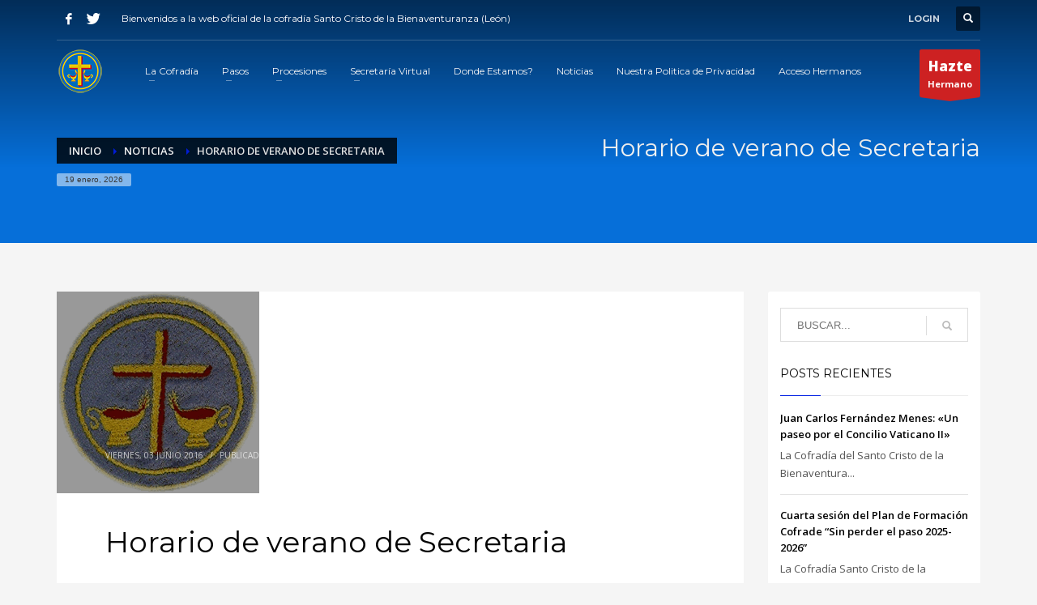

--- FILE ---
content_type: text/html; charset=UTF-8
request_url: https://santocristodelabienaventuranza.es/horario-de-verano-de-secretaria/
body_size: 22385
content:
<!DOCTYPE html>
<html lang="es">
<head>
<meta charset="UTF-8"/>
<meta name="twitter:widgets:csp" content="on"/>
<link rel="profile" href="http://gmpg.org/xfn/11"/>
<link rel="pingback" href="https://santocristodelabienaventuranza.es/xmlrpc.php"/>

<title>Horario de verano de Secretaria &#8211; Cofradía Santo Cristo de la Bienaventuranza</title>
<meta name='robots' content='max-image-preview:large' />
<link rel='dns-prefetch' href='//fonts.googleapis.com' />
<link rel="alternate" type="application/rss+xml" title="Cofradía Santo Cristo de la Bienaventuranza &raquo; Feed" href="https://santocristodelabienaventuranza.es/feed/" />
<link rel="alternate" type="application/rss+xml" title="Cofradía Santo Cristo de la Bienaventuranza &raquo; Feed de los comentarios" href="https://santocristodelabienaventuranza.es/comments/feed/" />
<link rel="alternate" type="application/rss+xml" title="Cofradía Santo Cristo de la Bienaventuranza &raquo; Comentario Horario de verano de Secretaria del feed" href="https://santocristodelabienaventuranza.es/horario-de-verano-de-secretaria/feed/" />
<script type="text/javascript">
/* <![CDATA[ */
window._wpemojiSettings = {"baseUrl":"https:\/\/s.w.org\/images\/core\/emoji\/14.0.0\/72x72\/","ext":".png","svgUrl":"https:\/\/s.w.org\/images\/core\/emoji\/14.0.0\/svg\/","svgExt":".svg","source":{"wpemoji":"https:\/\/santocristodelabienaventuranza.es\/wp-includes\/js\/wp-emoji.js?ver=6.4.3","twemoji":"https:\/\/santocristodelabienaventuranza.es\/wp-includes\/js\/twemoji.js?ver=6.4.3"}};
/**
 * @output wp-includes/js/wp-emoji-loader.js
 */

/**
 * Emoji Settings as exported in PHP via _print_emoji_detection_script().
 * @typedef WPEmojiSettings
 * @type {object}
 * @property {?object} source
 * @property {?string} source.concatemoji
 * @property {?string} source.twemoji
 * @property {?string} source.wpemoji
 * @property {?boolean} DOMReady
 * @property {?Function} readyCallback
 */

/**
 * Support tests.
 * @typedef SupportTests
 * @type {object}
 * @property {?boolean} flag
 * @property {?boolean} emoji
 */

/**
 * IIFE to detect emoji support and load Twemoji if needed.
 *
 * @param {Window} window
 * @param {Document} document
 * @param {WPEmojiSettings} settings
 */
( function wpEmojiLoader( window, document, settings ) {
	if ( typeof Promise === 'undefined' ) {
		return;
	}

	var sessionStorageKey = 'wpEmojiSettingsSupports';
	var tests = [ 'flag', 'emoji' ];

	/**
	 * Checks whether the browser supports offloading to a Worker.
	 *
	 * @since 6.3.0
	 *
	 * @private
	 *
	 * @returns {boolean}
	 */
	function supportsWorkerOffloading() {
		return (
			typeof Worker !== 'undefined' &&
			typeof OffscreenCanvas !== 'undefined' &&
			typeof URL !== 'undefined' &&
			URL.createObjectURL &&
			typeof Blob !== 'undefined'
		);
	}

	/**
	 * @typedef SessionSupportTests
	 * @type {object}
	 * @property {number} timestamp
	 * @property {SupportTests} supportTests
	 */

	/**
	 * Get support tests from session.
	 *
	 * @since 6.3.0
	 *
	 * @private
	 *
	 * @returns {?SupportTests} Support tests, or null if not set or older than 1 week.
	 */
	function getSessionSupportTests() {
		try {
			/** @type {SessionSupportTests} */
			var item = JSON.parse(
				sessionStorage.getItem( sessionStorageKey )
			);
			if (
				typeof item === 'object' &&
				typeof item.timestamp === 'number' &&
				new Date().valueOf() < item.timestamp + 604800 && // Note: Number is a week in seconds.
				typeof item.supportTests === 'object'
			) {
				return item.supportTests;
			}
		} catch ( e ) {}
		return null;
	}

	/**
	 * Persist the supports in session storage.
	 *
	 * @since 6.3.0
	 *
	 * @private
	 *
	 * @param {SupportTests} supportTests Support tests.
	 */
	function setSessionSupportTests( supportTests ) {
		try {
			/** @type {SessionSupportTests} */
			var item = {
				supportTests: supportTests,
				timestamp: new Date().valueOf()
			};

			sessionStorage.setItem(
				sessionStorageKey,
				JSON.stringify( item )
			);
		} catch ( e ) {}
	}

	/**
	 * Checks if two sets of Emoji characters render the same visually.
	 *
	 * This function may be serialized to run in a Worker. Therefore, it cannot refer to variables from the containing
	 * scope. Everything must be passed by parameters.
	 *
	 * @since 4.9.0
	 *
	 * @private
	 *
	 * @param {CanvasRenderingContext2D} context 2D Context.
	 * @param {string} set1 Set of Emoji to test.
	 * @param {string} set2 Set of Emoji to test.
	 *
	 * @return {boolean} True if the two sets render the same.
	 */
	function emojiSetsRenderIdentically( context, set1, set2 ) {
		// Cleanup from previous test.
		context.clearRect( 0, 0, context.canvas.width, context.canvas.height );
		context.fillText( set1, 0, 0 );
		var rendered1 = new Uint32Array(
			context.getImageData(
				0,
				0,
				context.canvas.width,
				context.canvas.height
			).data
		);

		// Cleanup from previous test.
		context.clearRect( 0, 0, context.canvas.width, context.canvas.height );
		context.fillText( set2, 0, 0 );
		var rendered2 = new Uint32Array(
			context.getImageData(
				0,
				0,
				context.canvas.width,
				context.canvas.height
			).data
		);

		return rendered1.every( function ( rendered2Data, index ) {
			return rendered2Data === rendered2[ index ];
		} );
	}

	/**
	 * Determines if the browser properly renders Emoji that Twemoji can supplement.
	 *
	 * This function may be serialized to run in a Worker. Therefore, it cannot refer to variables from the containing
	 * scope. Everything must be passed by parameters.
	 *
	 * @since 4.2.0
	 *
	 * @private
	 *
	 * @param {CanvasRenderingContext2D} context 2D Context.
	 * @param {string} type Whether to test for support of "flag" or "emoji".
	 * @param {Function} emojiSetsRenderIdentically Reference to emojiSetsRenderIdentically function, needed due to minification.
	 *
	 * @return {boolean} True if the browser can render emoji, false if it cannot.
	 */
	function browserSupportsEmoji( context, type, emojiSetsRenderIdentically ) {
		var isIdentical;

		switch ( type ) {
			case 'flag':
				/*
				 * Test for Transgender flag compatibility. Added in Unicode 13.
				 *
				 * To test for support, we try to render it, and compare the rendering to how it would look if
				 * the browser doesn't render it correctly (white flag emoji + transgender symbol).
				 */
				isIdentical = emojiSetsRenderIdentically(
					context,
					'\uD83C\uDFF3\uFE0F\u200D\u26A7\uFE0F', // as a zero-width joiner sequence
					'\uD83C\uDFF3\uFE0F\u200B\u26A7\uFE0F' // separated by a zero-width space
				);

				if ( isIdentical ) {
					return false;
				}

				/*
				 * Test for UN flag compatibility. This is the least supported of the letter locale flags,
				 * so gives us an easy test for full support.
				 *
				 * To test for support, we try to render it, and compare the rendering to how it would look if
				 * the browser doesn't render it correctly ([U] + [N]).
				 */
				isIdentical = emojiSetsRenderIdentically(
					context,
					'\uD83C\uDDFA\uD83C\uDDF3', // as the sequence of two code points
					'\uD83C\uDDFA\u200B\uD83C\uDDF3' // as the two code points separated by a zero-width space
				);

				if ( isIdentical ) {
					return false;
				}

				/*
				 * Test for English flag compatibility. England is a country in the United Kingdom, it
				 * does not have a two letter locale code but rather a five letter sub-division code.
				 *
				 * To test for support, we try to render it, and compare the rendering to how it would look if
				 * the browser doesn't render it correctly (black flag emoji + [G] + [B] + [E] + [N] + [G]).
				 */
				isIdentical = emojiSetsRenderIdentically(
					context,
					// as the flag sequence
					'\uD83C\uDFF4\uDB40\uDC67\uDB40\uDC62\uDB40\uDC65\uDB40\uDC6E\uDB40\uDC67\uDB40\uDC7F',
					// with each code point separated by a zero-width space
					'\uD83C\uDFF4\u200B\uDB40\uDC67\u200B\uDB40\uDC62\u200B\uDB40\uDC65\u200B\uDB40\uDC6E\u200B\uDB40\uDC67\u200B\uDB40\uDC7F'
				);

				return ! isIdentical;
			case 'emoji':
				/*
				 * Why can't we be friends? Everyone can now shake hands in emoji, regardless of skin tone!
				 *
				 * To test for Emoji 14.0 support, try to render a new emoji: Handshake: Light Skin Tone, Dark Skin Tone.
				 *
				 * The Handshake: Light Skin Tone, Dark Skin Tone emoji is a ZWJ sequence combining 🫱 Rightwards Hand,
				 * 🏻 Light Skin Tone, a Zero Width Joiner, 🫲 Leftwards Hand, and 🏿 Dark Skin Tone.
				 *
				 * 0x1FAF1 == Rightwards Hand
				 * 0x1F3FB == Light Skin Tone
				 * 0x200D == Zero-Width Joiner (ZWJ) that links the code points for the new emoji or
				 * 0x200B == Zero-Width Space (ZWS) that is rendered for clients not supporting the new emoji.
				 * 0x1FAF2 == Leftwards Hand
				 * 0x1F3FF == Dark Skin Tone.
				 *
				 * When updating this test for future Emoji releases, ensure that individual emoji that make up the
				 * sequence come from older emoji standards.
				 */
				isIdentical = emojiSetsRenderIdentically(
					context,
					'\uD83E\uDEF1\uD83C\uDFFB\u200D\uD83E\uDEF2\uD83C\uDFFF', // as the zero-width joiner sequence
					'\uD83E\uDEF1\uD83C\uDFFB\u200B\uD83E\uDEF2\uD83C\uDFFF' // separated by a zero-width space
				);

				return ! isIdentical;
		}

		return false;
	}

	/**
	 * Checks emoji support tests.
	 *
	 * This function may be serialized to run in a Worker. Therefore, it cannot refer to variables from the containing
	 * scope. Everything must be passed by parameters.
	 *
	 * @since 6.3.0
	 *
	 * @private
	 *
	 * @param {string[]} tests Tests.
	 * @param {Function} browserSupportsEmoji Reference to browserSupportsEmoji function, needed due to minification.
	 * @param {Function} emojiSetsRenderIdentically Reference to emojiSetsRenderIdentically function, needed due to minification.
	 *
	 * @return {SupportTests} Support tests.
	 */
	function testEmojiSupports( tests, browserSupportsEmoji, emojiSetsRenderIdentically ) {
		var canvas;
		if (
			typeof WorkerGlobalScope !== 'undefined' &&
			self instanceof WorkerGlobalScope
		) {
			canvas = new OffscreenCanvas( 300, 150 ); // Dimensions are default for HTMLCanvasElement.
		} else {
			canvas = document.createElement( 'canvas' );
		}

		var context = canvas.getContext( '2d', { willReadFrequently: true } );

		/*
		 * Chrome on OS X added native emoji rendering in M41. Unfortunately,
		 * it doesn't work when the font is bolder than 500 weight. So, we
		 * check for bold rendering support to avoid invisible emoji in Chrome.
		 */
		context.textBaseline = 'top';
		context.font = '600 32px Arial';

		var supports = {};
		tests.forEach( function ( test ) {
			supports[ test ] = browserSupportsEmoji( context, test, emojiSetsRenderIdentically );
		} );
		return supports;
	}

	/**
	 * Adds a script to the head of the document.
	 *
	 * @ignore
	 *
	 * @since 4.2.0
	 *
	 * @param {string} src The url where the script is located.
	 *
	 * @return {void}
	 */
	function addScript( src ) {
		var script = document.createElement( 'script' );
		script.src = src;
		script.defer = true;
		document.head.appendChild( script );
	}

	settings.supports = {
		everything: true,
		everythingExceptFlag: true
	};

	// Create a promise for DOMContentLoaded since the worker logic may finish after the event has fired.
	var domReadyPromise = new Promise( function ( resolve ) {
		document.addEventListener( 'DOMContentLoaded', resolve, {
			once: true
		} );
	} );

	// Obtain the emoji support from the browser, asynchronously when possible.
	new Promise( function ( resolve ) {
		var supportTests = getSessionSupportTests();
		if ( supportTests ) {
			resolve( supportTests );
			return;
		}

		if ( supportsWorkerOffloading() ) {
			try {
				// Note that the functions are being passed as arguments due to minification.
				var workerScript =
					'postMessage(' +
					testEmojiSupports.toString() +
					'(' +
					[
						JSON.stringify( tests ),
						browserSupportsEmoji.toString(),
						emojiSetsRenderIdentically.toString()
					].join( ',' ) +
					'));';
				var blob = new Blob( [ workerScript ], {
					type: 'text/javascript'
				} );
				var worker = new Worker( URL.createObjectURL( blob ), { name: 'wpTestEmojiSupports' } );
				worker.onmessage = function ( event ) {
					supportTests = event.data;
					setSessionSupportTests( supportTests );
					worker.terminate();
					resolve( supportTests );
				};
				return;
			} catch ( e ) {}
		}

		supportTests = testEmojiSupports( tests, browserSupportsEmoji, emojiSetsRenderIdentically );
		setSessionSupportTests( supportTests );
		resolve( supportTests );
	} )
		// Once the browser emoji support has been obtained from the session, finalize the settings.
		.then( function ( supportTests ) {
			/*
			 * Tests the browser support for flag emojis and other emojis, and adjusts the
			 * support settings accordingly.
			 */
			for ( var test in supportTests ) {
				settings.supports[ test ] = supportTests[ test ];

				settings.supports.everything =
					settings.supports.everything && settings.supports[ test ];

				if ( 'flag' !== test ) {
					settings.supports.everythingExceptFlag =
						settings.supports.everythingExceptFlag &&
						settings.supports[ test ];
				}
			}

			settings.supports.everythingExceptFlag =
				settings.supports.everythingExceptFlag &&
				! settings.supports.flag;

			// Sets DOMReady to false and assigns a ready function to settings.
			settings.DOMReady = false;
			settings.readyCallback = function () {
				settings.DOMReady = true;
			};
		} )
		.then( function () {
			return domReadyPromise;
		} )
		.then( function () {
			// When the browser can not render everything we need to load a polyfill.
			if ( ! settings.supports.everything ) {
				settings.readyCallback();

				var src = settings.source || {};

				if ( src.concatemoji ) {
					addScript( src.concatemoji );
				} else if ( src.wpemoji && src.twemoji ) {
					addScript( src.twemoji );
					addScript( src.wpemoji );
				}
			}
		} );
} )( window, document, window._wpemojiSettings );

/* ]]> */
</script>
<link rel='stylesheet' id='zn_all_g_fonts-css' href='//fonts.googleapis.com/css?family=Montserrat%3Aregular%2C500%2C700%7COpen+Sans%3Aregular%2C300%2C600%2C700%2C800&#038;ver=6.4.3' type='text/css' media='all' />
<style id='wp-emoji-styles-inline-css' type='text/css'>

	img.wp-smiley, img.emoji {
		display: inline !important;
		border: none !important;
		box-shadow: none !important;
		height: 1em !important;
		width: 1em !important;
		margin: 0 0.07em !important;
		vertical-align: -0.1em !important;
		background: none !important;
		padding: 0 !important;
	}
</style>
<link rel='stylesheet' id='wp-block-library-css' href='https://santocristodelabienaventuranza.es/wp-includes/css/dist/block-library/style.css?ver=6.4.3' type='text/css' media='all' />
<style id='classic-theme-styles-inline-css' type='text/css'>
/**
 * These rules are needed for backwards compatibility.
 * They should match the button element rules in the base theme.json file.
 */
.wp-block-button__link {
	color: #ffffff;
	background-color: #32373c;
	border-radius: 9999px; /* 100% causes an oval, but any explicit but really high value retains the pill shape. */

	/* This needs a low specificity so it won't override the rules from the button element if defined in theme.json. */
	box-shadow: none;
	text-decoration: none;

	/* The extra 2px are added to size solids the same as the outline versions.*/
	padding: calc(0.667em + 2px) calc(1.333em + 2px);

	font-size: 1.125em;
}

.wp-block-file__button {
	background: #32373c;
	color: #ffffff;
	text-decoration: none;
}

</style>
<style id='global-styles-inline-css' type='text/css'>
body{--wp--preset--color--black: #000000;--wp--preset--color--cyan-bluish-gray: #abb8c3;--wp--preset--color--white: #ffffff;--wp--preset--color--pale-pink: #f78da7;--wp--preset--color--vivid-red: #cf2e2e;--wp--preset--color--luminous-vivid-orange: #ff6900;--wp--preset--color--luminous-vivid-amber: #fcb900;--wp--preset--color--light-green-cyan: #7bdcb5;--wp--preset--color--vivid-green-cyan: #00d084;--wp--preset--color--pale-cyan-blue: #8ed1fc;--wp--preset--color--vivid-cyan-blue: #0693e3;--wp--preset--color--vivid-purple: #9b51e0;--wp--preset--gradient--vivid-cyan-blue-to-vivid-purple: linear-gradient(135deg,rgba(6,147,227,1) 0%,rgb(155,81,224) 100%);--wp--preset--gradient--light-green-cyan-to-vivid-green-cyan: linear-gradient(135deg,rgb(122,220,180) 0%,rgb(0,208,130) 100%);--wp--preset--gradient--luminous-vivid-amber-to-luminous-vivid-orange: linear-gradient(135deg,rgba(252,185,0,1) 0%,rgba(255,105,0,1) 100%);--wp--preset--gradient--luminous-vivid-orange-to-vivid-red: linear-gradient(135deg,rgba(255,105,0,1) 0%,rgb(207,46,46) 100%);--wp--preset--gradient--very-light-gray-to-cyan-bluish-gray: linear-gradient(135deg,rgb(238,238,238) 0%,rgb(169,184,195) 100%);--wp--preset--gradient--cool-to-warm-spectrum: linear-gradient(135deg,rgb(74,234,220) 0%,rgb(151,120,209) 20%,rgb(207,42,186) 40%,rgb(238,44,130) 60%,rgb(251,105,98) 80%,rgb(254,248,76) 100%);--wp--preset--gradient--blush-light-purple: linear-gradient(135deg,rgb(255,206,236) 0%,rgb(152,150,240) 100%);--wp--preset--gradient--blush-bordeaux: linear-gradient(135deg,rgb(254,205,165) 0%,rgb(254,45,45) 50%,rgb(107,0,62) 100%);--wp--preset--gradient--luminous-dusk: linear-gradient(135deg,rgb(255,203,112) 0%,rgb(199,81,192) 50%,rgb(65,88,208) 100%);--wp--preset--gradient--pale-ocean: linear-gradient(135deg,rgb(255,245,203) 0%,rgb(182,227,212) 50%,rgb(51,167,181) 100%);--wp--preset--gradient--electric-grass: linear-gradient(135deg,rgb(202,248,128) 0%,rgb(113,206,126) 100%);--wp--preset--gradient--midnight: linear-gradient(135deg,rgb(2,3,129) 0%,rgb(40,116,252) 100%);--wp--preset--font-size--small: 13px;--wp--preset--font-size--medium: 20px;--wp--preset--font-size--large: 36px;--wp--preset--font-size--x-large: 42px;--wp--preset--spacing--20: 0.44rem;--wp--preset--spacing--30: 0.67rem;--wp--preset--spacing--40: 1rem;--wp--preset--spacing--50: 1.5rem;--wp--preset--spacing--60: 2.25rem;--wp--preset--spacing--70: 3.38rem;--wp--preset--spacing--80: 5.06rem;--wp--preset--shadow--natural: 6px 6px 9px rgba(0, 0, 0, 0.2);--wp--preset--shadow--deep: 12px 12px 50px rgba(0, 0, 0, 0.4);--wp--preset--shadow--sharp: 6px 6px 0px rgba(0, 0, 0, 0.2);--wp--preset--shadow--outlined: 6px 6px 0px -3px rgba(255, 255, 255, 1), 6px 6px rgba(0, 0, 0, 1);--wp--preset--shadow--crisp: 6px 6px 0px rgba(0, 0, 0, 1);}:where(.is-layout-flex){gap: 0.5em;}:where(.is-layout-grid){gap: 0.5em;}body .is-layout-flow > .alignleft{float: left;margin-inline-start: 0;margin-inline-end: 2em;}body .is-layout-flow > .alignright{float: right;margin-inline-start: 2em;margin-inline-end: 0;}body .is-layout-flow > .aligncenter{margin-left: auto !important;margin-right: auto !important;}body .is-layout-constrained > .alignleft{float: left;margin-inline-start: 0;margin-inline-end: 2em;}body .is-layout-constrained > .alignright{float: right;margin-inline-start: 2em;margin-inline-end: 0;}body .is-layout-constrained > .aligncenter{margin-left: auto !important;margin-right: auto !important;}body .is-layout-constrained > :where(:not(.alignleft):not(.alignright):not(.alignfull)){max-width: var(--wp--style--global--content-size);margin-left: auto !important;margin-right: auto !important;}body .is-layout-constrained > .alignwide{max-width: var(--wp--style--global--wide-size);}body .is-layout-flex{display: flex;}body .is-layout-flex{flex-wrap: wrap;align-items: center;}body .is-layout-flex > *{margin: 0;}body .is-layout-grid{display: grid;}body .is-layout-grid > *{margin: 0;}:where(.wp-block-columns.is-layout-flex){gap: 2em;}:where(.wp-block-columns.is-layout-grid){gap: 2em;}:where(.wp-block-post-template.is-layout-flex){gap: 1.25em;}:where(.wp-block-post-template.is-layout-grid){gap: 1.25em;}.has-black-color{color: var(--wp--preset--color--black) !important;}.has-cyan-bluish-gray-color{color: var(--wp--preset--color--cyan-bluish-gray) !important;}.has-white-color{color: var(--wp--preset--color--white) !important;}.has-pale-pink-color{color: var(--wp--preset--color--pale-pink) !important;}.has-vivid-red-color{color: var(--wp--preset--color--vivid-red) !important;}.has-luminous-vivid-orange-color{color: var(--wp--preset--color--luminous-vivid-orange) !important;}.has-luminous-vivid-amber-color{color: var(--wp--preset--color--luminous-vivid-amber) !important;}.has-light-green-cyan-color{color: var(--wp--preset--color--light-green-cyan) !important;}.has-vivid-green-cyan-color{color: var(--wp--preset--color--vivid-green-cyan) !important;}.has-pale-cyan-blue-color{color: var(--wp--preset--color--pale-cyan-blue) !important;}.has-vivid-cyan-blue-color{color: var(--wp--preset--color--vivid-cyan-blue) !important;}.has-vivid-purple-color{color: var(--wp--preset--color--vivid-purple) !important;}.has-black-background-color{background-color: var(--wp--preset--color--black) !important;}.has-cyan-bluish-gray-background-color{background-color: var(--wp--preset--color--cyan-bluish-gray) !important;}.has-white-background-color{background-color: var(--wp--preset--color--white) !important;}.has-pale-pink-background-color{background-color: var(--wp--preset--color--pale-pink) !important;}.has-vivid-red-background-color{background-color: var(--wp--preset--color--vivid-red) !important;}.has-luminous-vivid-orange-background-color{background-color: var(--wp--preset--color--luminous-vivid-orange) !important;}.has-luminous-vivid-amber-background-color{background-color: var(--wp--preset--color--luminous-vivid-amber) !important;}.has-light-green-cyan-background-color{background-color: var(--wp--preset--color--light-green-cyan) !important;}.has-vivid-green-cyan-background-color{background-color: var(--wp--preset--color--vivid-green-cyan) !important;}.has-pale-cyan-blue-background-color{background-color: var(--wp--preset--color--pale-cyan-blue) !important;}.has-vivid-cyan-blue-background-color{background-color: var(--wp--preset--color--vivid-cyan-blue) !important;}.has-vivid-purple-background-color{background-color: var(--wp--preset--color--vivid-purple) !important;}.has-black-border-color{border-color: var(--wp--preset--color--black) !important;}.has-cyan-bluish-gray-border-color{border-color: var(--wp--preset--color--cyan-bluish-gray) !important;}.has-white-border-color{border-color: var(--wp--preset--color--white) !important;}.has-pale-pink-border-color{border-color: var(--wp--preset--color--pale-pink) !important;}.has-vivid-red-border-color{border-color: var(--wp--preset--color--vivid-red) !important;}.has-luminous-vivid-orange-border-color{border-color: var(--wp--preset--color--luminous-vivid-orange) !important;}.has-luminous-vivid-amber-border-color{border-color: var(--wp--preset--color--luminous-vivid-amber) !important;}.has-light-green-cyan-border-color{border-color: var(--wp--preset--color--light-green-cyan) !important;}.has-vivid-green-cyan-border-color{border-color: var(--wp--preset--color--vivid-green-cyan) !important;}.has-pale-cyan-blue-border-color{border-color: var(--wp--preset--color--pale-cyan-blue) !important;}.has-vivid-cyan-blue-border-color{border-color: var(--wp--preset--color--vivid-cyan-blue) !important;}.has-vivid-purple-border-color{border-color: var(--wp--preset--color--vivid-purple) !important;}.has-vivid-cyan-blue-to-vivid-purple-gradient-background{background: var(--wp--preset--gradient--vivid-cyan-blue-to-vivid-purple) !important;}.has-light-green-cyan-to-vivid-green-cyan-gradient-background{background: var(--wp--preset--gradient--light-green-cyan-to-vivid-green-cyan) !important;}.has-luminous-vivid-amber-to-luminous-vivid-orange-gradient-background{background: var(--wp--preset--gradient--luminous-vivid-amber-to-luminous-vivid-orange) !important;}.has-luminous-vivid-orange-to-vivid-red-gradient-background{background: var(--wp--preset--gradient--luminous-vivid-orange-to-vivid-red) !important;}.has-very-light-gray-to-cyan-bluish-gray-gradient-background{background: var(--wp--preset--gradient--very-light-gray-to-cyan-bluish-gray) !important;}.has-cool-to-warm-spectrum-gradient-background{background: var(--wp--preset--gradient--cool-to-warm-spectrum) !important;}.has-blush-light-purple-gradient-background{background: var(--wp--preset--gradient--blush-light-purple) !important;}.has-blush-bordeaux-gradient-background{background: var(--wp--preset--gradient--blush-bordeaux) !important;}.has-luminous-dusk-gradient-background{background: var(--wp--preset--gradient--luminous-dusk) !important;}.has-pale-ocean-gradient-background{background: var(--wp--preset--gradient--pale-ocean) !important;}.has-electric-grass-gradient-background{background: var(--wp--preset--gradient--electric-grass) !important;}.has-midnight-gradient-background{background: var(--wp--preset--gradient--midnight) !important;}.has-small-font-size{font-size: var(--wp--preset--font-size--small) !important;}.has-medium-font-size{font-size: var(--wp--preset--font-size--medium) !important;}.has-large-font-size{font-size: var(--wp--preset--font-size--large) !important;}.has-x-large-font-size{font-size: var(--wp--preset--font-size--x-large) !important;}
.wp-block-navigation a:where(:not(.wp-element-button)){color: inherit;}
:where(.wp-block-post-template.is-layout-flex){gap: 1.25em;}:where(.wp-block-post-template.is-layout-grid){gap: 1.25em;}
:where(.wp-block-columns.is-layout-flex){gap: 2em;}:where(.wp-block-columns.is-layout-grid){gap: 2em;}
.wp-block-pullquote{font-size: 1.5em;line-height: 1.6;}
</style>
<link rel='stylesheet' id='kallyas-styles-css' href='https://santocristodelabienaventuranza.es/wp-content/themes/kallyas/style.css?ver=4.19.0' type='text/css' media='all' />
<link rel='stylesheet' id='th-bootstrap-styles-css' href='https://santocristodelabienaventuranza.es/wp-content/themes/kallyas/css/bootstrap.min.css?ver=4.19.0' type='text/css' media='all' />
<link rel='stylesheet' id='th-theme-template-styles-css' href='https://santocristodelabienaventuranza.es/wp-content/themes/kallyas/css/template.css?ver=4.19.0' type='text/css' media='all' />
<link rel='stylesheet' id='zion-frontend-css' href='https://santocristodelabienaventuranza.es/wp-content/themes/kallyas/framework/zion-builder/assets/css/znb_frontend.css?ver=1.1.0' type='text/css' media='all' />
<link rel='stylesheet' id='1400-layout.css-css' href='//santocristodelabienaventuranza.es/wp-content/uploads/zion-builder/cache/1400-layout.css?ver=f82718af54310444eae572f0a2b25f90' type='text/css' media='all' />
<link rel='stylesheet' id='th-theme-print-stylesheet-css' href='https://santocristodelabienaventuranza.es/wp-content/themes/kallyas/css/print.css?ver=4.19.0' type='text/css' media='print' />
<link rel='stylesheet' id='th-theme-options-styles-css' href='//santocristodelabienaventuranza.es/wp-content/uploads/zn_dynamic.css?ver=1708146924' type='text/css' media='all' />
<script type="text/javascript" src="https://santocristodelabienaventuranza.es/wp-includes/js/jquery/jquery.js?ver=3.7.1" id="jquery-core-js"></script>
<script type="text/javascript" src="https://santocristodelabienaventuranza.es/wp-includes/js/jquery/jquery-migrate.js?ver=3.4.1" id="jquery-migrate-js"></script>
<link rel="https://api.w.org/" href="https://santocristodelabienaventuranza.es/wp-json/" /><link rel="alternate" type="application/json" href="https://santocristodelabienaventuranza.es/wp-json/wp/v2/posts/1400" /><link rel="EditURI" type="application/rsd+xml" title="RSD" href="https://santocristodelabienaventuranza.es/xmlrpc.php?rsd" />
<meta name="generator" content="WordPress 6.4.3" />
<link rel="canonical" href="https://santocristodelabienaventuranza.es/horario-de-verano-de-secretaria/" />
<link rel='shortlink' href='https://santocristodelabienaventuranza.es/?p=1400' />
<link rel="alternate" type="application/json+oembed" href="https://santocristodelabienaventuranza.es/wp-json/oembed/1.0/embed?url=https%3A%2F%2Fsantocristodelabienaventuranza.es%2Fhorario-de-verano-de-secretaria%2F" />
<link rel="alternate" type="text/xml+oembed" href="https://santocristodelabienaventuranza.es/wp-json/oembed/1.0/embed?url=https%3A%2F%2Fsantocristodelabienaventuranza.es%2Fhorario-de-verano-de-secretaria%2F&#038;format=xml" />
		<meta name="theme-color"
			  content="#001ee2">
				<meta name="viewport" content="width=device-width, initial-scale=1, maximum-scale=1"/>
		
		<!--[if lte IE 8]>
		<script type="text/javascript">
			var $buoop = {
				vs: {i: 10, f: 25, o: 12.1, s: 7, n: 9}
			};

			$buoop.ol = window.onload;

			window.onload = function () {
				try {
					if ($buoop.ol) {
						$buoop.ol()
					}
				}
				catch (e) {
				}

				var e = document.createElement("script");
				e.setAttribute("type", "text/javascript");
				e.setAttribute("src", "https://browser-update.org/update.js");
				document.body.appendChild(e);
			};
		</script>
		<![endif]-->

		<!-- for IE6-8 support of HTML5 elements -->
		<!--[if lt IE 9]>
		<script src="//html5shim.googlecode.com/svn/trunk/html5.js"></script>
		<![endif]-->
		
	<!-- Fallback for animating in viewport -->
	<noscript>
		<style type="text/css" media="screen">
			.zn-animateInViewport {visibility: visible;}
		</style>
	</noscript>
	<style type="text/css">.recentcomments a{display:inline !important;padding:0 !important;margin:0 !important;}</style><link rel="icon" href="https://santocristodelabienaventuranza.es/wp-content/uploads/2016/03/cropped-Emblema-Bienaventuranzas_sinfondo_mini-32x32.png" sizes="32x32" />
<link rel="icon" href="https://santocristodelabienaventuranza.es/wp-content/uploads/2016/03/cropped-Emblema-Bienaventuranzas_sinfondo_mini-192x192.png" sizes="192x192" />
<link rel="apple-touch-icon" href="https://santocristodelabienaventuranza.es/wp-content/uploads/2016/03/cropped-Emblema-Bienaventuranzas_sinfondo_mini-180x180.png" />
<meta name="msapplication-TileImage" content="https://santocristodelabienaventuranza.es/wp-content/uploads/2016/03/cropped-Emblema-Bienaventuranzas_sinfondo_mini-270x270.png" />
</head>

<body  class="post-template-default single single-post postid-1400 single-format-standard res1170 kl-follow-menu kl-skin--light" itemscope="itemscope" itemtype="https://schema.org/WebPage" >


<div class="login_register_stuff">		<!-- Login/Register Modal forms - hidden by default to be opened through modal -->
			<div id="login_panel" class="loginbox-popup auth-popup mfp-hide">
				<div class="inner-container login-panel auth-popup-panel">
					<h3 class="m_title_ext auth-popup-title" itemprop="alternativeHeadline" >INICIA SESIÓN CON TU CUENTA</h3>
					<form id="login_form" name="login_form" method="post" class="zn_form_login znhg-ajax-login-form" action="https://santocristodelabienaventuranza.es/wp-login.php">

						<div class="zn_form_login-result"></div>

						<div class="form-group kl-fancy-form">
							<input type="text" id="kl-username" name="log" class="form-control inputbox kl-fancy-form-input kl-fw-input"
								   placeholder="eg: james_smith"/>
							<label class="kl-font-alt kl-fancy-form-label">NOMBRE DE USUARIO</label>
						</div>

						<div class="form-group kl-fancy-form">
							<input type="password" id="kl-password" name="pwd" class="form-control inputbox kl-fancy-form-input kl-fw-input"
								   placeholder="type password"/>
							<label class="kl-font-alt kl-fancy-form-label">CONTRASEÑA</label>
						</div>

						
						<label class="zn_remember auth-popup-remember" for="kl-rememberme">
							<input type="checkbox" name="rememberme" id="kl-rememberme" value="forever" class="auth-popup-remember-chb"/>
							Recuérdame						</label>

						<input type="submit" id="login" name="submit_button" class="btn zn_sub_button btn-fullcolor btn-md"
							   value="LOG IN"/>

						<input type="hidden" value="login" class="" name="zn_form_action"/>
						<input type="hidden" value="zn_do_login" class="" name="action"/>

						<div class="links auth-popup-links">
														<a href="#forgot_panel" class="kl-login-box auth-popup-link">¿HAS PERDIDO TU CONTRASEÑA?</a>
						</div>
					</form>
				</div>
			</div>
		<!-- end login panel -->
				<div id="forgot_panel" class="loginbox-popup auth-popup forgot-popup mfp-hide">
			<div class="inner-container forgot-panel auth-popup-panel">
				<h3 class="m_title m_title_ext text-custom auth-popup-title" itemprop="alternativeHeadline" >¿HAS PERDIDO TUS DETALLES?</h3>
				<form id="forgot_form" name="login_form" method="post" class="zn_form_lost_pass" action="https://santocristodelabienaventuranza.es/wp-login.php?action=lostpassword">
					<div class="zn_form_login-result"></div>
					<div class="form-group kl-fancy-form">
						<input type="text" id="forgot-email" name="user_login" class="form-control inputbox kl-fancy-form-input kl-fw-input" placeholder="..."/>
						<label class="kl-font-alt kl-fancy-form-label">NOMBRE DE USUARIO O EMAIL</label>
					</div>
					<input type="hidden" name="wc_reset_password" value="true">
					<input type="hidden" id="_wpnonce" name="_wpnonce" value="ffc80adfea" /><input type="hidden" name="_wp_http_referer" value="/horario-de-verano-de-secretaria/" />					<div class="form-group">
						<input type="submit" id="recover" name="submit" class="btn btn-block zn_sub_button btn-fullcolor btn-md" value="ENVIAR MIS DETALLES"/>
					</div>
					<div class="links auth-popup-links">
						<a href="#login_panel" class="kl-login-box auth-popup-link">¡UN MOMENTO, YA ME ACUERDO!</a>
					</div>
				</form>
			</div>
		</div><!-- end forgot pwd. panel -->
		</div><!-- end login register stuff -->		<div id="fb-root"></div>
		<script>(function (d, s, id) {
			var js, fjs = d.getElementsByTagName(s)[0];
			if (d.getElementById(id)) {return;}
			js = d.createElement(s); js.id = id;
			js.src = "https://connect.facebook.net/en_US/sdk.js#xfbml=1&version=v3.0";
			fjs.parentNode.insertBefore(js, fjs);
		}(document, 'script', 'facebook-jssdk'));</script>
		

<div id="page_wrapper">

<header id="header" class="site-header  style7 cta_button  header--follow    sticky-resize headerstyle--default site-header--absolute nav-th--light sheader-sh--light"   role="banner" itemscope="itemscope" itemtype="https://schema.org/WPHeader" >
	<div class="kl-header-bg "></div>	<div class="site-header-wrapper sticky-top-area">

		<div class="site-header-top-wrapper topbar-style--default  sh--light">

			<div class="siteheader-container container">

				

	
	<div class="fxb-row site-header-row site-header-top ">

		<div class='fxb-col fxb fxb-start-x fxb-center-y fxb-basis-auto site-header-col-left site-header-top-left'>
			<ul class="sh-component social-icons sc--clean topnav navRight topnav-no-hdnav"><li class="topnav-li social-icons-li"><a href="https://www.facebook.com/cofradiascb" data-zniconfam="kl-social-icons" data-zn_icon="" target="_blank" class="topnav-item social-icons-item scheader-icon-" title="Facebook"></a></li><li class="topnav-li social-icons-li"><a href="https://twitter.com/scbleon" data-zniconfam="kl-social-icons" data-zn_icon="" target="_blank" class="topnav-item social-icons-item scheader-icon-" title="Twitter"></a></li></ul><div class="sh-component kl-header-toptext kl-font-alt">Bienvenidos a la web oficial de la cofradía Santo Cristo de la Bienaventuranza (León)</div>					</div>

		<div class='fxb-col fxb fxb-end-x fxb-center-y fxb-basis-auto site-header-col-right site-header-top-right'>
						<ul class="sh-component topnav navRight topnav--log topnav-no-sc topnav-no-hdnav"><li class="topnav-li"><a href="#login_panel" class="kl-login-box topnav-item"><i class="glyphicon glyphicon-log-in visible-xs xs-icon"></i><span class="hidden-xs">LOGIN</span></a></li></ul>
		<div id="search" class="sh-component header-search headsearch--def">

			<a href="#" class="searchBtn header-search-button">
				<span class="glyphicon glyphicon-search kl-icon-white"></span>
			</a>

			<div class="search-container header-search-container">
				
<form id="searchform" class="gensearch__form" action="https://santocristodelabienaventuranza.es/" method="get">
	<input id="s" name="s" value="" class="inputbox gensearch__input" type="text" placeholder="BUSCAR..." />
	<button type="submit" id="searchsubmit" value="go" class="gensearch__submit glyphicon glyphicon-search"></button>
	</form>			</div>
		</div>

				</div>

	</div><!-- /.site-header-top -->

	<div class="separator site-header-separator "></div>

			</div>
		</div><!-- /.site-header-top-wrapper -->

		<div class="kl-top-header site-header-main-wrapper clearfix   header-no-bottom  sh--light">

			<div class="container siteheader-container ">

				<div class='fxb-col fxb-basis-auto'>

					

<div class="fxb-row site-header-row site-header-main ">

	<div class='fxb-col fxb fxb-start-x fxb-center-y fxb-basis-auto fxb-grow-0 fxb-sm-full site-header-col-left site-header-main-left'>
				<div id="logo-container" class="logo-container  hasHoverMe logosize--yes zn-original-logo">
			<!-- Logo -->
			<h3 class='site-logo logo ' id='logo'><a href='https://santocristodelabienaventuranza.es/' class='site-logo-anch'><img class="logo-img site-logo-img" src="https://santocristodelabienaventuranza.es/wp-content/uploads/2016/03/Emblema-Bienaventuranzas_sinfondo_mini.png"  alt="Cofradía Santo Cristo de la Bienaventuranza" title="SCB"  /></a></h3>			<!-- InfoCard -->
					</div>

		<div class="separator site-header-separator visible-xs"></div>	</div>

	<div class='fxb-col fxb fxb-center-x fxb-center-y fxb-basis-auto fxb-sm-half site-header-col-center site-header-main-center'>
				<div class="sh-component main-menu-wrapper" role="navigation" itemscope="itemscope" itemtype="https://schema.org/SiteNavigationElement" >

					<div class="zn-res-menuwrapper">
			<a href="#" class="zn-res-trigger zn-menuBurger zn-menuBurger--3--s zn-menuBurger--anim1 " id="zn-res-trigger">
				<span></span>
				<span></span>
				<span></span>
			</a>
		</div><!-- end responsive menu -->
		<div id="main-menu" class="main-nav mainnav--sidepanel mainnav--active-bg mainnav--pointer-dash nav-mm--light zn_mega_wrapper "><ul id="menu-main-menu" class="main-menu main-menu-nav zn_mega_menu "><li id="menu-item-2125" class="main-menu-item menu-item menu-item-type-custom menu-item-object-custom menu-item-has-children menu-item-2125  main-menu-item-top  menu-item-even menu-item-depth-0"><a href="#" class=" main-menu-link main-menu-link-top"><span>La Cofradía</span></a>
<ul class="sub-menu clearfix">
	<li id="menu-item-1827" class="main-menu-item menu-item menu-item-type-post_type menu-item-object-page menu-item-1827  main-menu-item-sub  menu-item-odd menu-item-depth-1"><a href="https://santocristodelabienaventuranza.es/via-crucis-procesional/historia/" class=" main-menu-link main-menu-link-sub"><span>Historia</span></a></li>
	<li id="menu-item-1826" class="main-menu-item menu-item menu-item-type-post_type menu-item-object-page menu-item-1826  main-menu-item-sub  menu-item-odd menu-item-depth-1"><a href="https://santocristodelabienaventuranza.es/via-crucis-procesional/habito/" class=" main-menu-link main-menu-link-sub"><span>Habito</span></a></li>
	<li id="menu-item-1825" class="main-menu-item menu-item menu-item-type-post_type menu-item-object-page menu-item-1825  main-menu-item-sub  menu-item-odd menu-item-depth-1"><a href="https://santocristodelabienaventuranza.es/via-crucis-procesional/tradiciones/" class=" main-menu-link main-menu-link-sub"><span>Tradiciones</span></a></li>
	<li id="menu-item-2406" class="main-menu-item menu-item menu-item-type-post_type menu-item-object-page menu-item-2406  main-menu-item-sub  menu-item-odd menu-item-depth-1"><a href="https://santocristodelabienaventuranza.es/via-crucis-procesional/junta-de-seises/" class=" main-menu-link main-menu-link-sub"><span>Junta de Seises</span></a></li>
	<li id="menu-item-1840" class="main-menu-item menu-item menu-item-type-post_type menu-item-object-page menu-item-1840  main-menu-item-sub  menu-item-odd menu-item-depth-1"><a href="https://santocristodelabienaventuranza.es/agrupacion-musical/" class=" main-menu-link main-menu-link-sub"><span>Agrupación Musical</span></a></li>
	<li id="menu-item-1901" class="main-menu-item menu-item menu-item-type-post_type menu-item-object-page menu-item-1901  main-menu-item-sub  menu-item-odd menu-item-depth-1"><a href="https://santocristodelabienaventuranza.es/accion-social/" class=" main-menu-link main-menu-link-sub"><span>Acción Social</span></a></li>
</ul>
</li>
<li id="menu-item-2126" class="main-menu-item menu-item menu-item-type-custom menu-item-object-custom menu-item-has-children menu-item-2126  main-menu-item-top  menu-item-even menu-item-depth-0"><a href="#" class=" main-menu-link main-menu-link-top"><span>Pasos</span></a>
<ul class="sub-menu clearfix">
	<li id="menu-item-1792" class="main-menu-item menu-item menu-item-type-post_type menu-item-object-page menu-item-1792  main-menu-item-sub  menu-item-odd menu-item-depth-1"><a href="https://santocristodelabienaventuranza.es/pasos/santo-cristo-de-la-bienaventuranza/" class=" main-menu-link main-menu-link-sub"><span>Santo Cristo de la Bienaventuranza</span></a></li>
	<li id="menu-item-1801" class="main-menu-item menu-item menu-item-type-post_type menu-item-object-page menu-item-1801  main-menu-item-sub  menu-item-odd menu-item-depth-1"><a href="https://santocristodelabienaventuranza.es/pasos/maria-santisima-de-la-misericordia/" class=" main-menu-link main-menu-link-sub"><span>María Santísima de la Misericordia</span></a></li>
	<li id="menu-item-1802" class="main-menu-item menu-item menu-item-type-post_type menu-item-object-page menu-item-1802  main-menu-item-sub  menu-item-odd menu-item-depth-1"><a href="https://santocristodelabienaventuranza.es/pasos/nuestra-madre-de-la-piedad/" class=" main-menu-link main-menu-link-sub"><span>Nuestra Madre de la Piedad</span></a></li>
	<li id="menu-item-1803" class="main-menu-item menu-item menu-item-type-post_type menu-item-object-page menu-item-1803  main-menu-item-sub  menu-item-odd menu-item-depth-1"><a href="https://santocristodelabienaventuranza.es/pasos/nuestro-padre-jesus-nazareno/" class=" main-menu-link main-menu-link-sub"><span>Nuestro Señor Jesus Nazareno</span></a></li>
	<li id="menu-item-1804" class="main-menu-item menu-item menu-item-type-post_type menu-item-object-page menu-item-1804  main-menu-item-sub  menu-item-odd menu-item-depth-1"><a href="https://santocristodelabienaventuranza.es/pasos/santa-cruz/" class=" main-menu-link main-menu-link-sub"><span>Santa Cruz</span></a></li>
	<li id="menu-item-2260" class="main-menu-item menu-item menu-item-type-post_type menu-item-object-page menu-item-2260  main-menu-item-sub  menu-item-odd menu-item-depth-1"><a href="https://santocristodelabienaventuranza.es/pasos/virgen-de-la-pasion/" class=" main-menu-link main-menu-link-sub"><span>Virgen de la Pasión</span></a></li>
</ul>
</li>
<li id="menu-item-2127" class="main-menu-item menu-item menu-item-type-custom menu-item-object-custom menu-item-has-children menu-item-2127  main-menu-item-top  menu-item-even menu-item-depth-0"><a href="#" class=" main-menu-link main-menu-link-top"><span>Procesiones</span></a>
<ul class="sub-menu clearfix">
	<li id="menu-item-1813" class="main-menu-item menu-item menu-item-type-post_type menu-item-object-page menu-item-1813  main-menu-item-sub  menu-item-odd menu-item-depth-1"><a href="https://santocristodelabienaventuranza.es/procesiones/procesion-de-las-bienaventuranzas/" class=" main-menu-link main-menu-link-sub"><span>Procesión de las Bienaventuranzas</span></a></li>
	<li id="menu-item-1850" class="main-menu-item menu-item menu-item-type-post_type menu-item-object-page menu-item-1850  main-menu-item-sub  menu-item-odd menu-item-depth-1"><a href="https://santocristodelabienaventuranza.es/procesiones/solemne-via-crucis-procesional/" class=" main-menu-link main-menu-link-sub"><span>Solemne Vía Crucis Procesional</span></a></li>
</ul>
</li>
<li id="menu-item-2128" class="main-menu-item menu-item menu-item-type-custom menu-item-object-custom menu-item-has-children menu-item-2128  main-menu-item-top  menu-item-even menu-item-depth-0"><a href="#" class=" main-menu-link main-menu-link-top"><span>Secretaría Virtual</span></a>
<ul class="sub-menu clearfix">
	<li id="menu-item-2556" class="main-menu-item menu-item menu-item-type-post_type menu-item-object-page menu-item-2556  main-menu-item-sub  menu-item-odd menu-item-depth-1"><a href="https://santocristodelabienaventuranza.es/alta-de-hermano_sin-formulario/" class=" main-menu-link main-menu-link-sub"><span>Alta de hermano</span></a></li>
	<li id="menu-item-1843" class="main-menu-item menu-item menu-item-type-post_type menu-item-object-page menu-item-1843  main-menu-item-sub  menu-item-odd menu-item-depth-1"><a href="https://santocristodelabienaventuranza.es/secretaria/cambio-de-datos/" class=" main-menu-link main-menu-link-sub"><span>Cambio de Datos</span></a></li>
	<li id="menu-item-1842" class="main-menu-item menu-item menu-item-type-post_type menu-item-object-page menu-item-1842  main-menu-item-sub  menu-item-odd menu-item-depth-1"><a href="https://santocristodelabienaventuranza.es/secretaria/listas-de-correos/" class=" main-menu-link main-menu-link-sub"><span>Listas de Correos</span></a></li>
	<li id="menu-item-2050" class="main-menu-item menu-item menu-item-type-post_type menu-item-object-page menu-item-2050  main-menu-item-sub  menu-item-odd menu-item-depth-1"><a href="https://santocristodelabienaventuranza.es/secretaria/cuotas/" class=" main-menu-link main-menu-link-sub"><span>Cuotas</span></a></li>
	<li id="menu-item-3077" class="main-menu-item menu-item menu-item-type-post_type menu-item-object-page menu-item-3077  main-menu-item-sub  menu-item-odd menu-item-depth-1"><a href="https://santocristodelabienaventuranza.es/reglamento-de-braceros-braceras-y-banderas/" class=" main-menu-link main-menu-link-sub"><span>Reglamento de braceros, braceras y banderas</span></a></li>
</ul>
</li>
<li id="menu-item-1846" class="main-menu-item menu-item menu-item-type-post_type menu-item-object-page menu-item-1846  main-menu-item-top  menu-item-even menu-item-depth-0"><a href="https://santocristodelabienaventuranza.es/contact-us/" class=" main-menu-link main-menu-link-top"><span>Donde Estamos?</span></a></li>
<li id="menu-item-2267" class="main-menu-item menu-item menu-item-type-post_type menu-item-object-page menu-item-2267  main-menu-item-top  menu-item-even menu-item-depth-0"><a href="https://santocristodelabienaventuranza.es/noticias/" class=" main-menu-link main-menu-link-top"><span>Noticias</span></a></li>
<li id="menu-item-2544" class="main-menu-item menu-item menu-item-type-post_type menu-item-object-page menu-item-privacy-policy menu-item-2544  main-menu-item-top  menu-item-even menu-item-depth-0"><a href="https://santocristodelabienaventuranza.es/nuestra-politica-de-privacidad/" class=" main-menu-link main-menu-link-top"><span>Nuestra Politica de Privacidad</span></a></li>
<li id="menu-item-3005" class="main-menu-item menu-item menu-item-type-custom menu-item-object-custom menu-item-3005  main-menu-item-top  menu-item-even menu-item-depth-0"><a href="https://gestion.scbleon.es" class=" main-menu-link main-menu-link-top"><span>Acceso Hermanos</span></a></li>
</ul></div>		</div>
		<!-- end main_menu -->
			</div>

	<div class='fxb-col fxb fxb-end-x fxb-center-y fxb-basis-auto fxb-sm-half site-header-col-right site-header-main-right'>

		<div class='fxb-col fxb fxb-end-x fxb-center-y fxb-basis-auto fxb-sm-half site-header-main-right-top'>
						<a href="http://santocristodelabienaventuranza.es/alta-de-hermano_sin-formulario/"  id="ctabutton"  class="sh-component ctabutton kl-cta-ribbon "  target="_self"  itemprop="url" ><strong>Hazte</strong>Hermano<svg version="1.1" class="trisvg" xmlns="http://www.w3.org/2000/svg" xmlns:xlink="http://www.w3.org/1999/xlink" x="0px" y="0px" preserveAspectRatio="none" width="14px" height="5px" viewBox="0 0 14.017 5.006" enable-background="new 0 0 14.017 5.006" xml:space="preserve"><path fill-rule="evenodd" clip-rule="evenodd" d="M14.016,0L7.008,5.006L0,0H14.016z"></path></svg></a>		</div>

		
	</div>

</div><!-- /.site-header-main -->


				</div>

							</div><!-- /.siteheader-container -->

		</div><!-- /.site-header-main-wrapper -->

		

	</div><!-- /.site-header-wrapper -->
	</header>
<div id="page_header" class="page-subheader page-subheader--auto page-subheader--inherit-hp uh_zn_def_header_style  psubhead-stheader--absolute sh-tcolor--light">

    <div class="bgback"></div>

    
    <div class="th-sparkles"></div>

    <!-- DEFAULT HEADER STYLE -->
    <div class="ph-content-wrap">
        <div class="ph-content-v-center">
            <div>
                <div class="container">
                    <div class="row">
                                                <div class="col-sm-6">
                            <ul vocab="http://schema.org/" typeof="BreadcrumbList" class="breadcrumbs fixclear bread-style--black"><li property="itemListElement" typeof="ListItem"><a property="item" typeof="WebPage" href="https://santocristodelabienaventuranza.es"><span property="name">Inicio</span></a><meta property="position" content="1"></li><li property="itemListElement" typeof="ListItem"><a property="item" typeof="WebPage" href="https://santocristodelabienaventuranza.es/category/noticias/"><span property="name">Noticias</span></a><meta property="position" content="2"></li><li>Horario de verano de Secretaria</li></ul><span id="current-date" class="subheader-currentdate hidden-xs">19 enero, 2026</span>                            <div class="clearfix"></div>
                        </div>
                        
                                                <div class="col-sm-6">
                            <div class="subheader-titles">
                                <h2 class="subheader-maintitle" itemprop="headline" >Horario de verano de Secretaria</h2>                            </div>
                        </div>
                                            </div>
                    <!-- end row -->
                </div>
            </div>
        </div>
    </div>
    <div class="zn_header_bottom_style"></div></div>

	<section id="content" class="site-content">
		<div class="container">
			<div class="row">

				<!--// Main Content: page content from WP_EDITOR along with the appropriate sidebar if one specified. -->
				<div class="right_sidebar col-sm-8 col-md-9 " role="main" itemprop="mainContentOfPage" >
					<div id="th-content-post">
						<div id="post-1400" class="kl-single-layout--modern post-1400 post type-post status-publish format-standard has-post-thumbnail hentry category-noticias category-uncategorized">

    
    <div class="itemView clearfix eBlog kl-blog kl-blog-list-wrapper kl-blog--style-light ">

        <div class="kl-blog-post" itemscope="itemscope" itemtype="https://schema.org/Blog" >

    <div class="kl-blog-single-head-wrapper"><a data-lightbox="image" href="https://santocristodelabienaventuranza.es/wp-content/uploads/2010/11/Emblema.gif" class="hoverBorder pull-left full-width kl-blog-post-img"><img src="https://santocristodelabienaventuranza.es/wp-content/uploads/2010/11/Emblema.gif"  width="250" height="249" alt="" title="Emblema"/></a><div class="kl-blog-post-header">
    <div class="kl-blog-post-details clearfix">

        <div class="pull-right hg-postlove-container">
            <!-- Display the postlove plugin here -->
                    </div>

        
        <div class="kl-blog-post-meta">
            
<span class="kl-blog-post-date updated" itemprop="datePublished" >
	viernes, 03 junio 2016</span>
<span class="infSep kl-blog-post-details-sep"> / </span>
<span class="itemCategory kl-blog-post-category"> Publicado en </span> <a href="https://santocristodelabienaventuranza.es/category/noticias/" rel="category tag">Noticias</a>, <a href="https://santocristodelabienaventuranza.es/category/uncategorized/" rel="category tag">Uncategorized</a>        </div>
    </div>
</div>
<!-- end itemheader -->

</div><h1 class="page-title kl-blog-post-title entry-title" itemprop="headline" >Horario de verano de Secretaria</h1><div class="itemBody kl-blog-post-body kl-blog-cols-1" itemprop="text" >
    <!-- Blog Image -->
        <!-- Blog Content -->
    <p>Desde la secretaria de la Cofradía Santo Cristo de la Bienaventuranza les informamos que esta permanecerá cerrada desde junio a septiembre del 2016&nbsp; a excepción del miércoles 8, jueves 9 y viernes 10 de junio, que abriremos&nbsp; en horario de 19:30 a 21:00 horas.</p>
<p>Recordarles que ya están a la venta los tickets para la paella que tendrá lugar el día 11 de junio en el colegio San Claudio, al precio de 5 euros.</p>
<p>Para cualquier duda o consulta les atenderemos 24 horas en el correo electrónico:</p>
<p><a href="mailto:secretaria@cofradiascb.es">secretaria@cofradiascb.es</a></p>
<p>Esperamos contar con vuestra asistencia recibir un cordial saludo.</p>

</div>
<!-- end item body -->
<div class="clearfix"></div>

    <div class="row blog-sg-footer">
        <div class="col-sm-6">
            <!-- Social sharing -->
<div class="blog-item-share">
	<div class="zn-shareIcons" data-share-title="SHARE:"><a href="#" onclick="javascript:window.open('https://twitter.com/intent/tweet?url=https%3A%2F%2Fsantocristodelabienaventuranza.es%2Fhorario-de-verano-de-secretaria%2F%3Futm_source%3Dsharetw&text=Check out - Horario de verano de Secretaria','SHARE','width=600,height=400'); return false;" title="SHARE ON TWITTER" class="zn-shareIcons-item zn-shareIcons-item--twitter"><span data-zniconfam="kl-social-icons" data-zn_icon=""></span></a><a href="#" onclick="javascript:window.open('https://www.facebook.com/sharer/sharer.php?display=popup&u=https%3A%2F%2Fsantocristodelabienaventuranza.es%2Fhorario-de-verano-de-secretaria%2F%3Futm_source%3Dsharefb','SHARE','width=600,height=400'); return false;" title="SHARE ON FACEBOOK" class="zn-shareIcons-item zn-shareIcons-item--facebook"><span data-zniconfam="kl-social-icons" data-zn_icon=""></span></a><a href="#" onclick="javascript:window.open('https://plus.google.com/share?url=https%3A%2F%2Fsantocristodelabienaventuranza.es%2Fhorario-de-verano-de-secretaria%2F%3Futm_source%3Dsharegp','SHARE','width=600,height=400'); return false;" title="SHARE ON GPLUS" class="zn-shareIcons-item zn-shareIcons-item--gplus"><span data-zniconfam="kl-social-icons" data-zn_icon=""></span></a><a href="#" onclick="javascript:window.open('http://pinterest.com/pin/create/button?url=https%3A%2F%2Fsantocristodelabienaventuranza.es%2Fhorario-de-verano-de-secretaria%2F%3Futm_source%3Dsharepi&description=Check out - Horario de verano de Secretaria&media=https%3A%2F%2Fsantocristodelabienaventuranza.es%2Fwp-content%2Fuploads%2F2010%2F11%2FEmblema-188x187.gif','SHARE','width=600,height=400'); return false;" title="SHARE ON PINTEREST" class="zn-shareIcons-item zn-shareIcons-item--pinterest"><span data-zniconfam="kl-social-icons" data-zn_icon=""></span></a><a href="mailto:?subject=Check out - Horario de verano de Secretaria&body=You can see it live here https://santocristodelabienaventuranza.es/horario-de-verano-de-secretaria/?utm_source=sharemail. 

 Made by Cofradía Santo Cristo de la Bienaventuranza https://santocristodelabienaventuranza.es ." title="SHARE ON MAIL" class="zn-shareIcons-item zn-shareIcons-item--mail"><span data-zniconfam="kl-social-icons" data-zn_icon=""></span></a></div></div><!-- social links -->
        </div>
        <div class="col-sm-6">
                    </div>
    </div>

    
</div><!-- /.kl-blog-post -->
    </div>
    <!-- End Item Layout -->
</div>
<div class="comment-form-wrapper kl-comments-wrapper kl-commlayout-modern">
    <!-- You can start editing here. -->


    <div class="clear"></div>

    <div class="zn-separator zn-margin-b line"></div>

    <div class="zn_comments sixteen columns  kl-comments">




        	<div id="respond" class="comment-respond">
		<h3 id="reply-title" class="comment-reply-title">Deja una respuesta <small><a rel="nofollow" id="cancel-comment-reply-link" href="/horario-de-verano-de-secretaria/#respond" style="display:none;">Cancelar la respuesta</a></small></h3><form action="https://santocristodelabienaventuranza.es/wp-comments-post.php" method="post" id="commentform" class="comment-form"><p class="comment-notes"><span id="email-notes">Tu dirección de correo electrónico no será publicada.</span> <span class="required-field-message">Los campos obligatorios están marcados con <span class="required">*</span></span></p><div class="row"><div class="form-group col-sm-12"><p class="comment-form-comment"><label for="comment">Comentario <span class="required">*</span></label> <textarea class="form-control" placeholder="Message:" id="comment" name="comment" cols="45" rows="8" maxlength="65525" required="required"></textarea></p></div></div><div class="row"><div class="form-group col-sm-4"><p class="comment-form-author"><label for="author">Nombre <span class="required">*</span></label> <input class="form-control" placeholder="Nombre" id="author" name="author" type="text" value="" size="30" maxlength="245" autocomplete="name" required="required" /></p></div>
<div class="form-group col-sm-4"><p class="comment-form-email"><label for="email">Correo electrónico <span class="required">*</span></label> <input class="form-control" placeholder="E-mail" id="email" name="email" type="text" value="" size="30" maxlength="100" aria-describedby="email-notes" autocomplete="email" required="required" /></p></div>
<div class="form-group col-sm-4"><p class="comment-form-url"><label for="url">Web</label> <input class="form-control" placeholder="Web" id="url" name="url" type="text" value="" size="30" maxlength="200" autocomplete="url" /></p></div></div>
<p class="comment-form-cookies-consent"><input id="wp-comment-cookies-consent" name="wp-comment-cookies-consent" type="checkbox" value="yes" /> <label for="wp-comment-cookies-consent">Guarda mi nombre, correo electrónico y web en este navegador para la próxima vez que comente.</label></p>
<p class="form-submit"><input name="submit" type="submit" id="submit" class="btn btn-lined lined-dark" value="Publicar el comentario" /> <input type='hidden' name='comment_post_ID' value='1400' id='comment_post_ID' />
<input type='hidden' name='comment_parent' id='comment_parent' value='0' />
</p></form>	</div><!-- #respond -->
	

    </div>


</div>					</div><!--// #th-content-post -->
				</div>

				<aside class=" col-sm-4 col-md-3 " role="complementary" itemscope="itemscope" itemtype="https://schema.org/WPSideBar" ><div class="zn_sidebar sidebar kl-sidebar--light element-scheme--light"><div id="search-2" class="widget zn-sidebar-widget widget_search">
<form id="searchform" class="gensearch__form" action="https://santocristodelabienaventuranza.es/" method="get">
	<input id="s" name="s" value="" class="inputbox gensearch__input" type="text" placeholder="BUSCAR..." />
	<button type="submit" id="searchsubmit" value="go" class="gensearch__submit glyphicon glyphicon-search"></button>
	</form></div>			<div id="recent-posts-2" class="widget zn-sidebar-widget widget_recent_entries">			<div class="latest_posts-wgt">			<h3 class="widgettitle zn-sidebar-widget-title title">Posts recientes</h3>			<ul class="posts latest_posts-wgt-posts">
									<li class="lp-post latest_posts-wgt-post">
												<h4 class="title latest_posts-wgt-title" itemprop="headline" >
							<a href="https://santocristodelabienaventuranza.es/juan-carlos-fernandez-menes-un-paseo-por-el-concilio-vaticano-ii/" class="latest_posts-wgt-title-link" title="Juan Carlos Fernández Menes: «Un paseo por el Concilio Vaticano II»">
							Juan Carlos Fernández Menes: «Un paseo por el Concilio Vaticano II»							</a></h4>
													<div class="text latest_posts-wgt-text">La Cofradía del Santo Cristo de la Bienaventura...</div>
																	</li>
									<li class="lp-post latest_posts-wgt-post">
												<h4 class="title latest_posts-wgt-title" itemprop="headline" >
							<a href="https://santocristodelabienaventuranza.es/cuarta-sesion-del-plan-de-formacion-cofrade-sin-perder-el-paso-2025-2026/" class="latest_posts-wgt-title-link" title="Cuarta sesión del Plan de Formación Cofrade “Sin perder el paso 2025-2026”">
							Cuarta sesión del Plan de Formación Cofrade “Sin perder el paso 2025-2026”							</a></h4>
													<div class="text latest_posts-wgt-text">La Cofradía Santo Cristo de la Bienaventuranza ...</div>
																	</li>
									<li class="lp-post latest_posts-wgt-post">
												<h4 class="title latest_posts-wgt-title" itemprop="headline" >
							<a href="https://santocristodelabienaventuranza.es/vanessa-borge-jesus-inspirador-de-resolver-la-trama-de-la-historia/" class="latest_posts-wgt-title-link" title="Vanessa Borge: «Jesús inspirador de resolver la trama de la historia»">
							Vanessa Borge: «Jesús inspirador de resolver la trama de la historia»							</a></h4>
													<div class="text latest_posts-wgt-text">La Cofradía del Santo Cristo de la Bienaventura...</div>
																	</li>
									<li class="lp-post latest_posts-wgt-post">
												<h4 class="title latest_posts-wgt-title" itemprop="headline" >
							<a href="https://santocristodelabienaventuranza.es/recogida-de-alimentos-conferencias-de-san-vicente-de-paul/" class="latest_posts-wgt-title-link" title="RECOGIDA DE ALIMENTOS «Conferencias de San Vicente de Paúl»">
							RECOGIDA DE ALIMENTOS «Conferencias de San Vicente de Paúl»							</a></h4>
													<div class="text latest_posts-wgt-text">Todo aquel que quiera puede contribuir en la re...</div>
																	</li>
									<li class="lp-post latest_posts-wgt-post">
												<h4 class="title latest_posts-wgt-title" itemprop="headline" >
							<a href="https://santocristodelabienaventuranza.es/una-navidad-de-cuento-3/" class="latest_posts-wgt-title-link" title="UNA NAVIDAD DE CUENTO">
							UNA NAVIDAD DE CUENTO							</a></h4>
													<div class="text latest_posts-wgt-text">El próximo sábado 20 de diciembre a las 19:00h,...</div>
																	</li>
							</ul>
			</div>			</div>			<div id="recent-comments-2" class="widget zn-sidebar-widget widget_recent_comments"><h3 class="widgettitle zn-sidebar-widget-title title">Comentarios recientes</h3><ul id="recentcomments"></ul></div><div id="archives-2" class="widget zn-sidebar-widget widget_archive"><h3 class="widgettitle zn-sidebar-widget-title title">Archivos</h3>			<ul class="menu">
					<li><a href='https://santocristodelabienaventuranza.es/2026/01/'>enero 2026</a></li>
	<li><a href='https://santocristodelabienaventuranza.es/2025/12/'>diciembre 2025</a></li>
	<li><a href='https://santocristodelabienaventuranza.es/2025/11/'>noviembre 2025</a></li>
	<li><a href='https://santocristodelabienaventuranza.es/2025/06/'>junio 2025</a></li>
	<li><a href='https://santocristodelabienaventuranza.es/2025/05/'>mayo 2025</a></li>
	<li><a href='https://santocristodelabienaventuranza.es/2025/04/'>abril 2025</a></li>
	<li><a href='https://santocristodelabienaventuranza.es/2025/03/'>marzo 2025</a></li>
	<li><a href='https://santocristodelabienaventuranza.es/2025/02/'>febrero 2025</a></li>
	<li><a href='https://santocristodelabienaventuranza.es/2025/01/'>enero 2025</a></li>
	<li><a href='https://santocristodelabienaventuranza.es/2024/12/'>diciembre 2024</a></li>
	<li><a href='https://santocristodelabienaventuranza.es/2024/11/'>noviembre 2024</a></li>
	<li><a href='https://santocristodelabienaventuranza.es/2024/10/'>octubre 2024</a></li>
	<li><a href='https://santocristodelabienaventuranza.es/2024/06/'>junio 2024</a></li>
	<li><a href='https://santocristodelabienaventuranza.es/2024/05/'>mayo 2024</a></li>
	<li><a href='https://santocristodelabienaventuranza.es/2024/04/'>abril 2024</a></li>
	<li><a href='https://santocristodelabienaventuranza.es/2024/03/'>marzo 2024</a></li>
	<li><a href='https://santocristodelabienaventuranza.es/2024/02/'>febrero 2024</a></li>
	<li><a href='https://santocristodelabienaventuranza.es/2024/01/'>enero 2024</a></li>
	<li><a href='https://santocristodelabienaventuranza.es/2023/12/'>diciembre 2023</a></li>
	<li><a href='https://santocristodelabienaventuranza.es/2023/11/'>noviembre 2023</a></li>
	<li><a href='https://santocristodelabienaventuranza.es/2023/09/'>septiembre 2023</a></li>
	<li><a href='https://santocristodelabienaventuranza.es/2023/06/'>junio 2023</a></li>
	<li><a href='https://santocristodelabienaventuranza.es/2023/05/'>mayo 2023</a></li>
	<li><a href='https://santocristodelabienaventuranza.es/2023/04/'>abril 2023</a></li>
	<li><a href='https://santocristodelabienaventuranza.es/2023/03/'>marzo 2023</a></li>
	<li><a href='https://santocristodelabienaventuranza.es/2023/02/'>febrero 2023</a></li>
	<li><a href='https://santocristodelabienaventuranza.es/2023/01/'>enero 2023</a></li>
	<li><a href='https://santocristodelabienaventuranza.es/2022/12/'>diciembre 2022</a></li>
	<li><a href='https://santocristodelabienaventuranza.es/2022/11/'>noviembre 2022</a></li>
	<li><a href='https://santocristodelabienaventuranza.es/2022/10/'>octubre 2022</a></li>
	<li><a href='https://santocristodelabienaventuranza.es/2022/06/'>junio 2022</a></li>
	<li><a href='https://santocristodelabienaventuranza.es/2022/05/'>mayo 2022</a></li>
	<li><a href='https://santocristodelabienaventuranza.es/2022/04/'>abril 2022</a></li>
	<li><a href='https://santocristodelabienaventuranza.es/2022/03/'>marzo 2022</a></li>
	<li><a href='https://santocristodelabienaventuranza.es/2022/02/'>febrero 2022</a></li>
	<li><a href='https://santocristodelabienaventuranza.es/2022/01/'>enero 2022</a></li>
	<li><a href='https://santocristodelabienaventuranza.es/2021/12/'>diciembre 2021</a></li>
	<li><a href='https://santocristodelabienaventuranza.es/2021/11/'>noviembre 2021</a></li>
	<li><a href='https://santocristodelabienaventuranza.es/2021/10/'>octubre 2021</a></li>
	<li><a href='https://santocristodelabienaventuranza.es/2021/09/'>septiembre 2021</a></li>
	<li><a href='https://santocristodelabienaventuranza.es/2021/06/'>junio 2021</a></li>
	<li><a href='https://santocristodelabienaventuranza.es/2021/04/'>abril 2021</a></li>
	<li><a href='https://santocristodelabienaventuranza.es/2021/03/'>marzo 2021</a></li>
	<li><a href='https://santocristodelabienaventuranza.es/2021/02/'>febrero 2021</a></li>
	<li><a href='https://santocristodelabienaventuranza.es/2021/01/'>enero 2021</a></li>
	<li><a href='https://santocristodelabienaventuranza.es/2020/12/'>diciembre 2020</a></li>
	<li><a href='https://santocristodelabienaventuranza.es/2020/11/'>noviembre 2020</a></li>
	<li><a href='https://santocristodelabienaventuranza.es/2020/10/'>octubre 2020</a></li>
	<li><a href='https://santocristodelabienaventuranza.es/2020/09/'>septiembre 2020</a></li>
	<li><a href='https://santocristodelabienaventuranza.es/2020/06/'>junio 2020</a></li>
	<li><a href='https://santocristodelabienaventuranza.es/2020/05/'>mayo 2020</a></li>
	<li><a href='https://santocristodelabienaventuranza.es/2020/04/'>abril 2020</a></li>
	<li><a href='https://santocristodelabienaventuranza.es/2020/03/'>marzo 2020</a></li>
	<li><a href='https://santocristodelabienaventuranza.es/2020/02/'>febrero 2020</a></li>
	<li><a href='https://santocristodelabienaventuranza.es/2020/01/'>enero 2020</a></li>
	<li><a href='https://santocristodelabienaventuranza.es/2019/12/'>diciembre 2019</a></li>
	<li><a href='https://santocristodelabienaventuranza.es/2019/11/'>noviembre 2019</a></li>
	<li><a href='https://santocristodelabienaventuranza.es/2019/10/'>octubre 2019</a></li>
	<li><a href='https://santocristodelabienaventuranza.es/2019/09/'>septiembre 2019</a></li>
	<li><a href='https://santocristodelabienaventuranza.es/2019/06/'>junio 2019</a></li>
	<li><a href='https://santocristodelabienaventuranza.es/2019/05/'>mayo 2019</a></li>
	<li><a href='https://santocristodelabienaventuranza.es/2019/03/'>marzo 2019</a></li>
	<li><a href='https://santocristodelabienaventuranza.es/2019/02/'>febrero 2019</a></li>
	<li><a href='https://santocristodelabienaventuranza.es/2019/01/'>enero 2019</a></li>
	<li><a href='https://santocristodelabienaventuranza.es/2018/12/'>diciembre 2018</a></li>
	<li><a href='https://santocristodelabienaventuranza.es/2018/11/'>noviembre 2018</a></li>
	<li><a href='https://santocristodelabienaventuranza.es/2018/10/'>octubre 2018</a></li>
	<li><a href='https://santocristodelabienaventuranza.es/2018/09/'>septiembre 2018</a></li>
	<li><a href='https://santocristodelabienaventuranza.es/2018/06/'>junio 2018</a></li>
	<li><a href='https://santocristodelabienaventuranza.es/2018/05/'>mayo 2018</a></li>
	<li><a href='https://santocristodelabienaventuranza.es/2018/04/'>abril 2018</a></li>
	<li><a href='https://santocristodelabienaventuranza.es/2018/03/'>marzo 2018</a></li>
	<li><a href='https://santocristodelabienaventuranza.es/2018/02/'>febrero 2018</a></li>
	<li><a href='https://santocristodelabienaventuranza.es/2018/01/'>enero 2018</a></li>
	<li><a href='https://santocristodelabienaventuranza.es/2017/12/'>diciembre 2017</a></li>
	<li><a href='https://santocristodelabienaventuranza.es/2017/11/'>noviembre 2017</a></li>
	<li><a href='https://santocristodelabienaventuranza.es/2017/10/'>octubre 2017</a></li>
	<li><a href='https://santocristodelabienaventuranza.es/2017/09/'>septiembre 2017</a></li>
	<li><a href='https://santocristodelabienaventuranza.es/2017/08/'>agosto 2017</a></li>
	<li><a href='https://santocristodelabienaventuranza.es/2017/06/'>junio 2017</a></li>
	<li><a href='https://santocristodelabienaventuranza.es/2017/05/'>mayo 2017</a></li>
	<li><a href='https://santocristodelabienaventuranza.es/2017/04/'>abril 2017</a></li>
	<li><a href='https://santocristodelabienaventuranza.es/2017/03/'>marzo 2017</a></li>
	<li><a href='https://santocristodelabienaventuranza.es/2017/02/'>febrero 2017</a></li>
	<li><a href='https://santocristodelabienaventuranza.es/2017/01/'>enero 2017</a></li>
	<li><a href='https://santocristodelabienaventuranza.es/2016/12/'>diciembre 2016</a></li>
	<li><a href='https://santocristodelabienaventuranza.es/2016/11/'>noviembre 2016</a></li>
	<li><a href='https://santocristodelabienaventuranza.es/2016/10/'>octubre 2016</a></li>
	<li><a href='https://santocristodelabienaventuranza.es/2016/09/'>septiembre 2016</a></li>
	<li><a href='https://santocristodelabienaventuranza.es/2016/08/'>agosto 2016</a></li>
	<li><a href='https://santocristodelabienaventuranza.es/2016/06/'>junio 2016</a></li>
	<li><a href='https://santocristodelabienaventuranza.es/2016/05/'>mayo 2016</a></li>
	<li><a href='https://santocristodelabienaventuranza.es/2016/03/'>marzo 2016</a></li>
	<li><a href='https://santocristodelabienaventuranza.es/2016/02/'>febrero 2016</a></li>
	<li><a href='https://santocristodelabienaventuranza.es/2016/01/'>enero 2016</a></li>
	<li><a href='https://santocristodelabienaventuranza.es/2015/12/'>diciembre 2015</a></li>
	<li><a href='https://santocristodelabienaventuranza.es/2015/11/'>noviembre 2015</a></li>
	<li><a href='https://santocristodelabienaventuranza.es/2015/10/'>octubre 2015</a></li>
	<li><a href='https://santocristodelabienaventuranza.es/2015/09/'>septiembre 2015</a></li>
	<li><a href='https://santocristodelabienaventuranza.es/2015/08/'>agosto 2015</a></li>
	<li><a href='https://santocristodelabienaventuranza.es/2015/05/'>mayo 2015</a></li>
	<li><a href='https://santocristodelabienaventuranza.es/2015/03/'>marzo 2015</a></li>
	<li><a href='https://santocristodelabienaventuranza.es/2015/02/'>febrero 2015</a></li>
	<li><a href='https://santocristodelabienaventuranza.es/2015/01/'>enero 2015</a></li>
	<li><a href='https://santocristodelabienaventuranza.es/2014/12/'>diciembre 2014</a></li>
	<li><a href='https://santocristodelabienaventuranza.es/2014/10/'>octubre 2014</a></li>
	<li><a href='https://santocristodelabienaventuranza.es/2014/08/'>agosto 2014</a></li>
	<li><a href='https://santocristodelabienaventuranza.es/2014/07/'>julio 2014</a></li>
	<li><a href='https://santocristodelabienaventuranza.es/2014/06/'>junio 2014</a></li>
	<li><a href='https://santocristodelabienaventuranza.es/2014/05/'>mayo 2014</a></li>
	<li><a href='https://santocristodelabienaventuranza.es/2014/04/'>abril 2014</a></li>
	<li><a href='https://santocristodelabienaventuranza.es/2014/03/'>marzo 2014</a></li>
	<li><a href='https://santocristodelabienaventuranza.es/2014/02/'>febrero 2014</a></li>
	<li><a href='https://santocristodelabienaventuranza.es/2014/01/'>enero 2014</a></li>
	<li><a href='https://santocristodelabienaventuranza.es/2013/12/'>diciembre 2013</a></li>
	<li><a href='https://santocristodelabienaventuranza.es/2013/11/'>noviembre 2013</a></li>
	<li><a href='https://santocristodelabienaventuranza.es/2013/10/'>octubre 2013</a></li>
	<li><a href='https://santocristodelabienaventuranza.es/2013/09/'>septiembre 2013</a></li>
	<li><a href='https://santocristodelabienaventuranza.es/2013/06/'>junio 2013</a></li>
	<li><a href='https://santocristodelabienaventuranza.es/2013/05/'>mayo 2013</a></li>
	<li><a href='https://santocristodelabienaventuranza.es/2013/04/'>abril 2013</a></li>
	<li><a href='https://santocristodelabienaventuranza.es/2013/03/'>marzo 2013</a></li>
	<li><a href='https://santocristodelabienaventuranza.es/2013/02/'>febrero 2013</a></li>
	<li><a href='https://santocristodelabienaventuranza.es/2013/01/'>enero 2013</a></li>
	<li><a href='https://santocristodelabienaventuranza.es/2012/12/'>diciembre 2012</a></li>
	<li><a href='https://santocristodelabienaventuranza.es/2012/11/'>noviembre 2012</a></li>
	<li><a href='https://santocristodelabienaventuranza.es/2012/10/'>octubre 2012</a></li>
	<li><a href='https://santocristodelabienaventuranza.es/2012/06/'>junio 2012</a></li>
	<li><a href='https://santocristodelabienaventuranza.es/2012/03/'>marzo 2012</a></li>
	<li><a href='https://santocristodelabienaventuranza.es/2012/02/'>febrero 2012</a></li>
	<li><a href='https://santocristodelabienaventuranza.es/2012/01/'>enero 2012</a></li>
	<li><a href='https://santocristodelabienaventuranza.es/2011/12/'>diciembre 2011</a></li>
	<li><a href='https://santocristodelabienaventuranza.es/2011/11/'>noviembre 2011</a></li>
	<li><a href='https://santocristodelabienaventuranza.es/2011/10/'>octubre 2011</a></li>
	<li><a href='https://santocristodelabienaventuranza.es/2011/09/'>septiembre 2011</a></li>
	<li><a href='https://santocristodelabienaventuranza.es/2011/07/'>julio 2011</a></li>
	<li><a href='https://santocristodelabienaventuranza.es/2011/05/'>mayo 2011</a></li>
	<li><a href='https://santocristodelabienaventuranza.es/2011/04/'>abril 2011</a></li>
	<li><a href='https://santocristodelabienaventuranza.es/2011/03/'>marzo 2011</a></li>
	<li><a href='https://santocristodelabienaventuranza.es/2011/01/'>enero 2011</a></li>
	<li><a href='https://santocristodelabienaventuranza.es/2010/12/'>diciembre 2010</a></li>
			</ul>
		</div><div id="categories-2" class="widget zn-sidebar-widget widget_categories"><h3 class="widgettitle zn-sidebar-widget-title title">Categorías</h3>			<ul class="menu">
					<li class="cat-item cat-item-34"><a href="https://santocristodelabienaventuranza.es/category/20-aniversario/">20 Aniversario</a>
</li>
	<li class="cat-item cat-item-39"><a href="https://santocristodelabienaventuranza.es/category/25-aniversario/">25 Aniversario</a>
</li>
	<li class="cat-item cat-item-32"><a href="https://santocristodelabienaventuranza.es/category/actos-semana-santa-leon/">Actos Semana Santa León</a>
</li>
	<li class="cat-item cat-item-35"><a href="https://santocristodelabienaventuranza.es/category/agrupacion-musical/">Agrupación Musical</a>
</li>
	<li class="cat-item cat-item-36"><a href="https://santocristodelabienaventuranza.es/category/biblioteca-cofrade/">Biblioteca Cofrade</a>
</li>
	<li class="cat-item cat-item-41"><a href="https://santocristodelabienaventuranza.es/category/formacion/">Formación</a>
</li>
	<li class="cat-item cat-item-26"><a href="https://santocristodelabienaventuranza.es/category/fotografias/">Fotografías</a>
</li>
	<li class="cat-item cat-item-40"><a href="https://santocristodelabienaventuranza.es/category/jovenes-papones/">Jovenes Papones</a>
</li>
	<li class="cat-item cat-item-38"><a href="https://santocristodelabienaventuranza.es/category/maria-santisima-de-la-misericordia/">María Santísima de la Misericordia</a>
</li>
	<li class="cat-item cat-item-25"><a href="https://santocristodelabienaventuranza.es/category/noticias/">Noticias</a>
</li>
	<li class="cat-item cat-item-27"><a href="https://santocristodelabienaventuranza.es/category/nustra-madre-de-la-piedad/">Nuestra Madre de la Piedad</a>
</li>
	<li class="cat-item cat-item-31"><a href="https://santocristodelabienaventuranza.es/category/nuestro-senor-jesus-nazareno/">Nuestro Señor Jesus Nazareno</a>
</li>
	<li class="cat-item cat-item-37"><a href="https://santocristodelabienaventuranza.es/category/obra-social/">Obra Social</a>
</li>
	<li class="cat-item cat-item-28"><a href="https://santocristodelabienaventuranza.es/category/publicaciones/">Publicaciones</a>
</li>
	<li class="cat-item cat-item-93"><a href="https://santocristodelabienaventuranza.es/category/santa-cruz/">Santa Cruz</a>
</li>
	<li class="cat-item cat-item-30"><a href="https://santocristodelabienaventuranza.es/category/santo-cristo-de-la-bienaventuranza/">Santo Cristo de la Bienaventuranza</a>
</li>
	<li class="cat-item cat-item-33"><a href="https://santocristodelabienaventuranza.es/category/sin-categoria/">Sin categoría</a>
</li>
	<li class="cat-item cat-item-1"><a href="https://santocristodelabienaventuranza.es/category/uncategorized/">Uncategorized</a>
</li>
	<li class="cat-item cat-item-29"><a href="https://santocristodelabienaventuranza.es/category/virgen-de-la-pasion/">Virgen de la Pasión</a>
</li>
			</ul>
		</div><div id="meta-2" class="widget zn-sidebar-widget widget_meta"><h3 class="widgettitle zn-sidebar-widget-title title">Meta</h3>
		<ul>
						<li><a href="https://santocristodelabienaventuranza.es/wp-login.php">Acceder</a></li>
			<li><a href="https://santocristodelabienaventuranza.es/feed/">Feed de entradas</a></li>
			<li><a href="https://santocristodelabienaventuranza.es/comments/feed/">Feed de comentarios</a></li>

			<li><a href="https://es.wordpress.org/">WordPress.org</a></li>
		</ul>

		</div></div></aside>			</div>
		</div>
	</section><!--// #content -->
	<footer id="footer" class="site-footer"  role="contentinfo" itemscope="itemscope" itemtype="https://schema.org/WPFooter" >
		<div class="container">
			
			<div class="row">
				<div class="col-sm-12">
					<div class="bottom site-footer-bottom clearfix">

						<div class="zn_footer_nav-wrapper"><ul id="menu-main-menu-1" class="footer_nav"><li class="menu-item menu-item-type-custom menu-item-object-custom menu-item-has-children menu-item-2125"><a href="#">La Cofradía</a>
<ul class="sub-menu">
	<li class="menu-item menu-item-type-post_type menu-item-object-page menu-item-1827"><a href="https://santocristodelabienaventuranza.es/via-crucis-procesional/historia/">Historia</a></li>
	<li class="menu-item menu-item-type-post_type menu-item-object-page menu-item-1826"><a href="https://santocristodelabienaventuranza.es/via-crucis-procesional/habito/">Habito</a></li>
	<li class="menu-item menu-item-type-post_type menu-item-object-page menu-item-1825"><a href="https://santocristodelabienaventuranza.es/via-crucis-procesional/tradiciones/">Tradiciones</a></li>
	<li class="menu-item menu-item-type-post_type menu-item-object-page menu-item-2406"><a href="https://santocristodelabienaventuranza.es/via-crucis-procesional/junta-de-seises/">Junta de Seises</a></li>
	<li class="menu-item menu-item-type-post_type menu-item-object-page menu-item-1840"><a href="https://santocristodelabienaventuranza.es/agrupacion-musical/">Agrupación Musical</a></li>
	<li class="menu-item menu-item-type-post_type menu-item-object-page menu-item-1901"><a href="https://santocristodelabienaventuranza.es/accion-social/">Acción Social</a></li>
</ul>
</li>
<li class="menu-item menu-item-type-custom menu-item-object-custom menu-item-has-children menu-item-2126"><a href="#">Pasos</a>
<ul class="sub-menu">
	<li class="menu-item menu-item-type-post_type menu-item-object-page menu-item-1792"><a href="https://santocristodelabienaventuranza.es/pasos/santo-cristo-de-la-bienaventuranza/">Santo Cristo de la Bienaventuranza</a></li>
	<li class="menu-item menu-item-type-post_type menu-item-object-page menu-item-1801"><a href="https://santocristodelabienaventuranza.es/pasos/maria-santisima-de-la-misericordia/">María Santísima de la Misericordia</a></li>
	<li class="menu-item menu-item-type-post_type menu-item-object-page menu-item-1802"><a href="https://santocristodelabienaventuranza.es/pasos/nuestra-madre-de-la-piedad/">Nuestra Madre de la Piedad</a></li>
	<li class="menu-item menu-item-type-post_type menu-item-object-page menu-item-1803"><a href="https://santocristodelabienaventuranza.es/pasos/nuestro-padre-jesus-nazareno/">Nuestro Señor Jesus Nazareno</a></li>
	<li class="menu-item menu-item-type-post_type menu-item-object-page menu-item-1804"><a href="https://santocristodelabienaventuranza.es/pasos/santa-cruz/">Santa Cruz</a></li>
	<li class="menu-item menu-item-type-post_type menu-item-object-page menu-item-2260"><a href="https://santocristodelabienaventuranza.es/pasos/virgen-de-la-pasion/">Virgen de la Pasión</a></li>
</ul>
</li>
<li class="menu-item menu-item-type-custom menu-item-object-custom menu-item-has-children menu-item-2127"><a href="#">Procesiones</a>
<ul class="sub-menu">
	<li class="menu-item menu-item-type-post_type menu-item-object-page menu-item-1813"><a href="https://santocristodelabienaventuranza.es/procesiones/procesion-de-las-bienaventuranzas/">Procesión de las Bienaventuranzas</a></li>
	<li class="menu-item menu-item-type-post_type menu-item-object-page menu-item-1850"><a href="https://santocristodelabienaventuranza.es/procesiones/solemne-via-crucis-procesional/">Solemne Vía Crucis Procesional</a></li>
</ul>
</li>
<li class="menu-item menu-item-type-custom menu-item-object-custom menu-item-has-children menu-item-2128"><a href="#">Secretaría Virtual</a>
<ul class="sub-menu">
	<li class="menu-item menu-item-type-post_type menu-item-object-page menu-item-2556"><a href="https://santocristodelabienaventuranza.es/alta-de-hermano_sin-formulario/">Alta de hermano</a></li>
	<li class="menu-item menu-item-type-post_type menu-item-object-page menu-item-1843"><a href="https://santocristodelabienaventuranza.es/secretaria/cambio-de-datos/">Cambio de Datos</a></li>
	<li class="menu-item menu-item-type-post_type menu-item-object-page menu-item-1842"><a href="https://santocristodelabienaventuranza.es/secretaria/listas-de-correos/">Listas de Correos</a></li>
	<li class="menu-item menu-item-type-post_type menu-item-object-page menu-item-2050"><a href="https://santocristodelabienaventuranza.es/secretaria/cuotas/">Cuotas</a></li>
	<li class="menu-item menu-item-type-post_type menu-item-object-page menu-item-3077"><a href="https://santocristodelabienaventuranza.es/reglamento-de-braceros-braceras-y-banderas/">Reglamento de braceros, braceras y banderas</a></li>
</ul>
</li>
<li class="menu-item menu-item-type-post_type menu-item-object-page menu-item-1846"><a href="https://santocristodelabienaventuranza.es/contact-us/">Donde Estamos?</a></li>
<li class="menu-item menu-item-type-post_type menu-item-object-page menu-item-2267"><a href="https://santocristodelabienaventuranza.es/noticias/">Noticias</a></li>
<li class="menu-item menu-item-type-post_type menu-item-object-page menu-item-privacy-policy menu-item-2544"><a rel="privacy-policy" href="https://santocristodelabienaventuranza.es/nuestra-politica-de-privacidad/">Nuestra Politica de Privacidad</a></li>
<li class="menu-item menu-item-type-custom menu-item-object-custom menu-item-3005"><a href="https://gestion.scbleon.es">Acceso Hermanos</a></li>
</ul></div>
						
						
							<div class="copyright footer-copyright">
								<p class="footer-copyright-text">© 2017 LuisReyero.com</p>							</div><!-- end copyright -->
											</div>
					<!-- end bottom -->
				</div>
			</div>
			<!-- end row -->
		</div>
	</footer>
</div><!-- end page_wrapper -->

<a href="#" id="totop" class="u-trans-all-2s js-scroll-event" data-forch="300" data-visibleclass="on--totop">SUBIR</a>

<style id='core-block-supports-inline-css' type='text/css'>
/**
 * Core styles: block-supports
 */

</style>
<script type="text/javascript" src="https://santocristodelabienaventuranza.es/wp-content/themes/kallyas/js/plugins.min.js?ver=4.19.0" id="kallyas_vendors-js"></script>
<script type="text/javascript" src="https://santocristodelabienaventuranza.es/wp-includes/js/comment-reply.js?ver=6.4.3" id="comment-reply-js" async="async" data-wp-strategy="async"></script>
<script type="text/javascript" src="https://santocristodelabienaventuranza.es/wp-content/themes/kallyas/addons/scrollmagic/scrollmagic.js?ver=4.19.0" id="scrollmagic-js"></script>
<script type="text/javascript" id="zn-script-js-extra">
/* <![CDATA[ */
var zn_do_login = {"ajaxurl":"\/wp-admin\/admin-ajax.php","add_to_cart_text":"\u00a1Producto a\u00f1adido al carrito!"};
var ZnThemeAjax = {"ajaxurl":"\/wp-admin\/admin-ajax.php","zn_back_text":"Back","zn_color_theme":"light","res_menu_trigger":"992","top_offset_tolerance":"","logout_url":"https:\/\/santocristodelabienaventuranza.es\/wp-login.php?action=logout&redirect_to=https%3A%2F%2Fsantocristodelabienaventuranza.es&_wpnonce=c5b1738e76"};
/* ]]> */
</script>
<script type="text/javascript" src="https://santocristodelabienaventuranza.es/wp-content/themes/kallyas/js/znscript.js?ver=4.19.0" id="zn-script-js"></script>
<script type="text/javascript" src="https://santocristodelabienaventuranza.es/wp-content/themes/kallyas/addons/slick/slick.min.js?ver=4.19.0" id="slick-js"></script>
<script type="text/javascript" id="zion-frontend-js-js-extra">
/* <![CDATA[ */
var ZionBuilderFrontend = {"allow_video_on_mobile":""};
/* ]]> */
</script>
<script type="text/javascript" src="https://santocristodelabienaventuranza.es/wp-content/themes/kallyas/framework/zion-builder/dist/znpb_frontend.bundle.js?ver=1.1.0" id="zion-frontend-js-js"></script>
<svg style="position: absolute; width: 0; height: 0; overflow: hidden;" version="1.1" xmlns="http://www.w3.org/2000/svg" xmlns:xlink="http://www.w3.org/1999/xlink">
 <defs>

  <symbol id="icon-znb_close-thin" viewBox="0 0 100 100">
   <path d="m87.801 12.801c-1-1-2.6016-1-3.5 0l-33.801 33.699-34.699-34.801c-1-1-2.6016-1-3.5 0-1 1-1 2.6016 0 3.5l34.699 34.801-34.801 34.801c-1 1-1 2.6016 0 3.5 0.5 0.5 1.1016 0.69922 1.8008 0.69922s1.3008-0.19922 1.8008-0.69922l34.801-34.801 33.699 33.699c0.5 0.5 1.1016 0.69922 1.8008 0.69922 0.69922 0 1.3008-0.19922 1.8008-0.69922 1-1 1-2.6016 0-3.5l-33.801-33.699 33.699-33.699c0.89844-1 0.89844-2.6016 0-3.5z"/>
  </symbol>


  <symbol id="icon-znb_play" viewBox="0 0 22 28">
   <path d="M21.625 14.484l-20.75 11.531c-0.484 0.266-0.875 0.031-0.875-0.516v-23c0-0.547 0.391-0.781 0.875-0.516l20.75 11.531c0.484 0.266 0.484 0.703 0 0.969z"></path>
  </symbol>

 </defs>
</svg>
</body>
</html>
